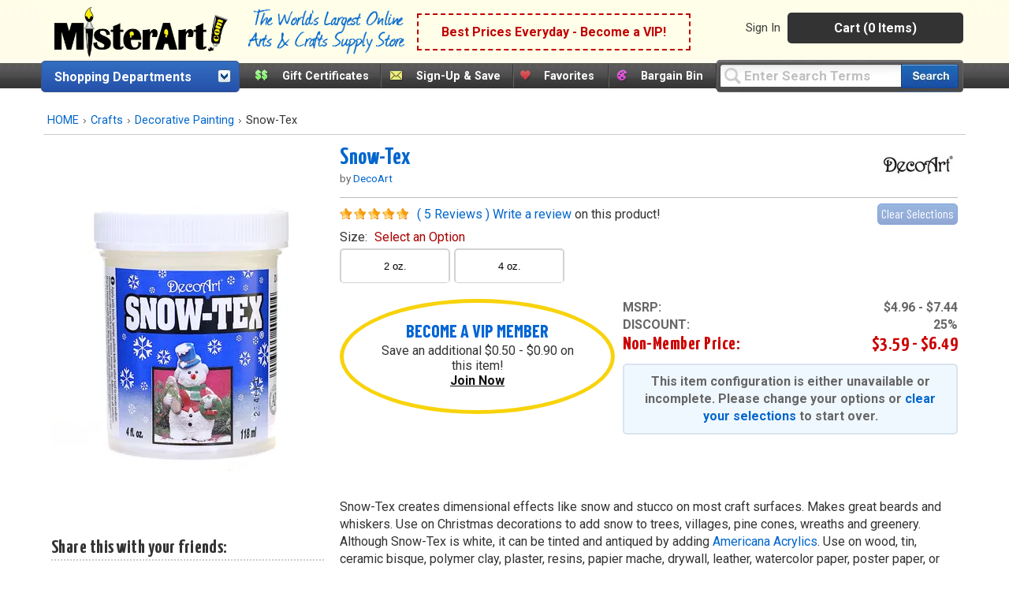

--- FILE ---
content_type: text/html;charset=UTF-8
request_url: https://www.misterart.com/static/itempage/init.cfm
body_size: 6
content:
{"message":"2 found","status":"2","count":2,"items":{"col1":{}}} 